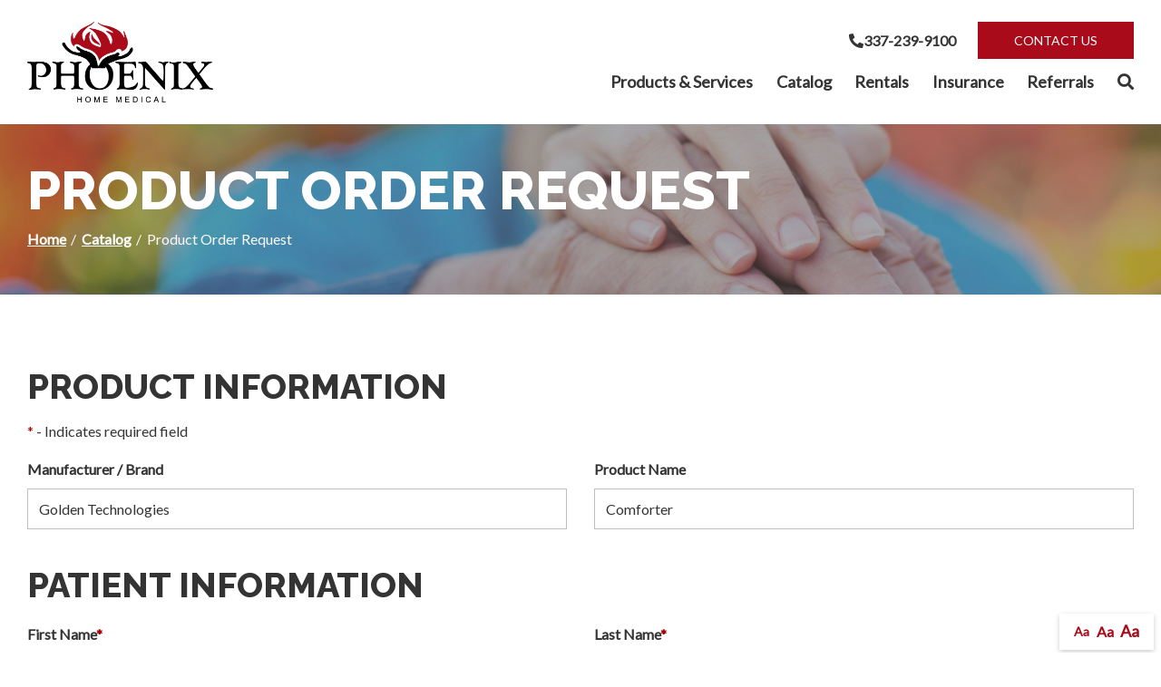

--- FILE ---
content_type: text/html; charset=utf-8
request_url: https://www.myphoenixmedical.com/product-order-request?pid=151
body_size: 6181
content:
<!DOCTYPE html>
<!--[if IE 8]><html lang="en" xmlns="http://www.w3.org/1999/xhtml" class="no-js oldie ie8"><![endif]-->
<!--[if IE 9]><html lang="en" xmlns="http://www.w3.org/1999/xhtml" class="no-js oldie ie9 text-normal"><![endif]-->
<!--[if gt IE 9]><!--><html lang="en" xmlns="http://www.w3.org/1999/xhtml" class="no-js text-normal"><!--<![endif]-->
<head>
    <title>Product Order Request Form | Phoenix Home Medical</title>
    <meta http-equiv="Content-Type" content="text/html; charset=utf-8">
    <meta name="viewport" content="width=device-width, minimum-scale=1">
    <meta name="Keywords" content="product order request form">
<meta name="Description" content="Complete the **COMPANY_NAME** product order request form to learn more about what we offer.">
<meta property="og:title" content="Product Order Request Form">
<meta property="og:description" content="Complete the **COMPANY_NAME** product order request form to learn more about what we offer.">
<meta property="og:url" content="https://www.myphoenixmedical.com/product-order-request?pid=151">
<meta property="og:image" content="https://www.myphoenixmedical.com/images/logo.png">
<meta property="og:type" content="website">

    <meta name="author" content="Phoenix Home Medical">
    <meta name="generator" content="Forbin PageBuilder 2.0">
    <link rel="apple-touch-icon" sizes="180x180" href="/images/favicon/apple-touch-icon.png">
    <link rel="icon" type="image/png" sizes="32x32" href="/images/favicon/favicon-32x32.png">
    <link rel="icon" type="image/png" sizes="16x16" href="/images/favicon/favicon-16x16.png">
    <link rel="manifest" href="/images/favicon/manifest.json">
    <link rel="mask-icon" href="/images/favicon/safari-pinned-tab.svg" color="#5bbad5">
    <link rel="shortcut icon" href="/images/favicon/favicon.ico">
    <meta name="msapplication-TileColor" content="#da532c">
    <meta name="msapplication-config" content="/images/favicon/browserconfig.xml">
    <meta name="theme-color" content="#ffffff">

    
    <link rel="canonical" href="https://www.myphoenixmedical.com/product-order-request" />
    <link rel="dns-prefetch" href="//ajax.googleapis.com">
    <link rel="dns-prefetch" href="//cdn.forbin.com">
    <link rel="stylesheet" href="https://cdn.vgmforbin.com/resources/font-awesome/5.9.0/css/all.min.css">
    <link rel="stylesheet" href="https://fonts.googleapis.com/css2?family=Lato&family=Raleway:wght@800&display=swap">
    <link rel="stylesheet" href="/css/main.min.css?v=1716408267">


	<script>dataLayer = [];</script>
    
    <!--[if lt IE 9]>
    <script src="//cdn.forbin.com/global/jquery/html5shiv.js"></script>
    <![endif]-->

            <!-- Google Tag Manager -->
        <script>(function(w,d,s,l,i){w[l]=w[l]||[];w[l].push({'gtm.start':
            new Date().getTime(),event:'gtm.js'});var f=d.getElementsByTagName(s)[0],
            j=d.createElement(s),dl=l!='dataLayer'?'&l='+l:'';j.async=true;j.src=
            '//www.googletagmanager.com/gtm.js?id='+i+dl;f.parentNode.insertBefore(j,f);
        })(window,document,'script','dataLayer','GTM-5Z9SBNL');</script>
        <!-- End Google Tag Manager -->
        
</head>
<body id="Top" class="product-order-request">
    <!-- Google Tag Manager (noscript) -->
    <noscript aria-hidden="true"><iframe src="//www.googletagmanager.com/ns.html?id=GTM-5Z9SBNL" height="0" width="0" style="display:none;visibility:hidden"></iframe></noscript>
    <!-- End Google Tag Manager (noscript) -->
    <header class="masthead relative w-100">
	<a href="#content-anchor" class="skip-to-content readeronly reader-focusable">Skip to Content</a>

            <div class="search-field-wrapper hide">
    <form name="Search" id="Search" action="/search" method="get" autocomplete="off">
        <input type="search" placeholder="Search Site" id="searchfield" class="searchField" name="q" aria-label="Site Search">
        <input type="submit" value="Search" class="button button-secondary">
    </form>
    <a href="#" class="close-search" title="Close search field"><img src="/images/icon-close.png" alt="Close Icon"></a>
</div>    
    <div class="container relative">
        <div class="d-flex flex-row justify-content-between align-items-center py-3">
            <a href="/" class="logo" title="Phoenix Home Medical"><img src="/images/logo.png" alt="Phoenix Home Medical logo"></a>

            <div class="d-none d-lg-flex flex-column justify-content-between align-items-end align-self-stretch">
                <div class="nav-top d-flex flex-row align-items-center">
                <a href="tel:3372399100" title="opens phone number in dialer while on mobile"><span class="fas fa-phone fa-flip-horizontal"></span>337-239-9100</a>
                                    <a href="/contact-us" title="Internal link in same tab to contact us page" class="text-uppercase button button-primary mt-0 ml-3">Contact Us</a>
                </div>
                

<nav class="menu nav-bottom" aria-label="Main Navigation">
        <ul class="navigation text-center list-fluid list-style-none">

        <li data-navPgId="38" class="menuItem38 relative"><a href="/products-services" class="headerNav38" target="_self" data-nodisclaimer="true" title="">Products & Services</a><li data-navPgId="17" class="menuItem17 relative"><a href="/catalog" class="headerNav17" target="_self" data-nodisclaimer="true" title="">Catalog</a><li data-navPgId="41" class="menuItem41 relative"><a href="/rentals" class="headerNav41" target="_self" data-nodisclaimer="true" title="">Rentals</a><li data-navPgId="44" class="menuItem44 relative"><a href="/insurance" class="headerNav44" target="_self" data-nodisclaimer="true" title="">Insurance</a><li data-navPgId="47" class="menuItem47 relative"><a href="/referrals" class="headerNav47" target="_self" data-nodisclaimer="true" title="">Referrals</a>            <li class="inline"><a class="search-icon nav-search pr-0" href="#" title="opens search input"><span class="fas fa-search"></span></a></li>
        </ul>
</nav>

            </div>
            <div class="d-flex d-lg-none flex-row align-items-center">
                <a href="tel:3372399100" title="opens phone number in dialer while on mobile"><span class="fas fa-phone fa-flip-horizontal"></span></a>
                <a class="open-mobilemenu icon-menu ml-3 mt-0"  title="Opens Site Navigation"><span>Menu</span></a>
            </div>
        </div>
    </div>
</header>
<section class="page-title" aria-label="page title" >
	<div class="container relative py-5">
		<h1 class="m-0">Product Order Request</h1>
		<div class="breadcrumbs py-1"><a class="home" href="/">Home</a> <span class="arrow"></span><a href=/catalog title="Go back to the Catalog page">Catalog</a> <span class="arrow"></span>Product Order Request</div>
	</div>
</section>
<main class="content subcontent">
    <div id="content-anchor" class="maincontent">
   	<div class="container">
		<div class="userMessage"></div>
<form action="/library/FormProcessor.php" enctype="multipart/form-data" id="contactForm" method="post" name="contactForm">
    <input id="hidFormName" name="hidFormName" type="hidden" value="Order Request">
    <input id="hidReferer" name="Page Referer" type="hidden" value="/product-order-request">
    <input id="RC_Validate6736" name="RC_Validate1" type="hidden" value="b9d1a3af4e4ad5a1c5422cab1f613a8d" aria-hidden="true" /><label class="none" for="RC_Validate3437">Remote Captcha 3437</label>
            <input class="none" id="RC_Validate3437" name="RC_Validate2" type="text" value="ff1555ec0c2d7fcad3a03770f9ab238a" aria-hidden="true" /><label class="none" for="RC_Validate2230">Remote Captcha 2230</label>
            <input class="none" id="RC_Validate2230" name="RC_Validate3" autocomplete="noautocomplete" type="text" value="" aria-hidden="true" /><label class="none" for="RC_Validate6975">Remote Captcha 6975</label>
            <div class="none"><input id="RC_Validate6975" name="RC_Validate4" autocomplete="noautocomplete" type="email" value="" /></div>    <ul class="form-contactform flexgrid-row list-style-none">
        <li class="flexcol-xs-12">
            <h3>Product Information</h3>
            <p><span class="required">*</span> - Indicates required field</p>
        </li>
        <li class="flexcol-xs-12 flexcol-md-6">
            <label for="txtManufacturer">Manufacturer / Brand</label>
            <input type="text" title="Manufacturer / Brand" class="text" id="txtManufacturer" value="Golden Technologies" name="Manufacturer" />
        </li>

        <li class="flexcol-xs-12 flexcol-md-6">
            <label for="txtProductName">Product Name</label>
            <input type="text" title="Product Name" class="text" id="txtProductName" value="Comforter" name="Product Name" />
        </li>
        <li class="flexcol-xs-12">
            <h3>Patient Information</h3>
        </li>
        <li class="flexcol-xs-12 flexcol-md-6">
            <label for="txtFirstName">First Name<span class="required">*</span></label>
            <input type="text" class="text" id="txtFirstName" name="+Name[]" required="required" data-parsley-required-message="Enter your first name." />
        </li>
        <li class="flexcol-xs-12 flexcol-md-6">
            <label for="txtLastName">Last Name<span class="required">*</span></label>
            <input type="text" class="text" id="txtLastName" name="+Name[]" required="required" data-parsley-required-message="Enter your last name." />
        </li>
        <li class="flexcol-xs-12 flexcol-md-4">
            <label for="optRelationship">Your Relationship</label>
            <select name="Your_Relationship" id="optRelationship">
                <option selected="selected" value="--- Select One ---">--- Select One ---</option>
                <option value="Myself">Myself</option>
                <option value="Parent">Parent</option>
                <option value="Sibling">Sibling</option>
                <option value="Grandparent">Grandparent</option>
                <option value="Other">Other</option>
            </select>
        </li>
        <li class="flexcol-xs-12 flexcol-md-4">
            <label for="optGender">Gender</label>
            <select name="Gender" id="optGender">
                <option selected="selected" value="--- Select One ---">--- Select One ---</option>
                <option value="Male">Male</option>
                <option value="Female">Female</option>
            </select>
        </li>
        <li class="flexcol-xs-12 flexcol-md-4">
            <label for="txtDOB">Date of Birth</label>
            <input type="text" name="Date of Birth" id="txtDOB" class="datePicker">
        </li>
        <li class="flexcol-xs-12 flexcol-md-6">
            <label for="txtPhone">Phone<span class="required">*</span></label>
            <input type="tel" class="text" id="txtPhone" name="Phone" required="required" title="(XXX) XXX-XXXX" placeholder="(XXX) XXX-XXXX" data-parsley-required-message="Enter your phone number." onblur="updatePhone(this.value)" />
        </li>
        <li class="flexcol-xs-12 flexcol-md-6">
            <label for="txtEmail">Email<span class="required">*</span></label>
            <input type="email" class="text" id="txtEmail" name="Email" required="required" title="Email Address" data-parsley-required-message="Enter your email address." onblur="updateEmail(this.value)" />
        </li>
        <li class="flexcol-xs-12 flexcol-md-6">
            <label for="txtAddress">Address</label>
        	<input type="text" class="text" id="txtAddress" name="Address" />
        </li>
        <li class="flexcol-xs-12 flexcol-md-6">
            <label for="txtAddress2">Address Line 2</label>
        	<input type="text" class="text" id="txtAddress2" name="Address 2" />
        </li>
        <li class="flexcol-xs-12 flexcol-md-4">
            <label for="txtZip">Zip</label>
            <input type="text" class="text zip-mask" id="txtZip" name="Zip" title="Zip - #####" placeholder="#####" onblur="checkZip(this.value, 'Contact Form', 1)" />
        </li>
        <li class="flexcol-xs-12 flexcol-md-4">
            <label for="txtCity">City</label>
            <input type="text" class="text" id="txtCity" name="City" title="City" />
        </li>

        <li class="flexcol-xs-12 flexcol-md-4">
            <label for="cboState">State</label>
            <select class="stateBox" id="cboState" name="State" title="US State">
                <option value="">-- Select A State --</option>
                <option value="AL">Alabama</option>
<option value="AK">Alaska</option>
<option value="AZ">Arizona</option>
<option value="AR">Arkansas</option>
<option value="CA">California</option>
<option value="CO">Colorado</option>
<option value="CT">Connecticut</option>
<option value="DE">Delaware</option>
<option value="DC">DC</option>
<option value="FL">Florida</option>
<option value="GA">Georgia</option>
<option value="HI">Hawaii</option>
<option value="ID">Idaho</option>
<option value="IL">Illinois</option>
<option value="IN">Indiana</option>
<option value="IA">Iowa</option>
<option value="KS">Kansas</option>
<option value="KY">Kentucky</option>
<option value="LA">Louisiana</option>
<option value="ME">Maine</option>
<option value="MD">Maryland</option>
<option value="MA">Massachusetts</option>
<option value="MI">Michigan</option>
<option value="MN">Minnesota</option>
<option value="MS">Mississippi</option>
<option value="MO">Missouri</option>
<option value="MT">Montana</option>
<option value="NE">Nebraska</option>
<option value="NV">Nevada</option>
<option value="NH">New Hampshire</option>
<option value="NJ">New Jersey</option>
<option value="NM">New Mexico</option>
<option value="NY">New York</option>
<option value="NC">North Carolina</option>
<option value="ND">North Dakota</option>
<option value="OH">Ohio</option>
<option value="OK">Oklahoma</option>
<option value="OR">Oregon</option>
<option value="PA">Pennsylvania</option>
<option value="RI">Rhode Island</option>
<option value="SC">South Carolina</option>
<option value="SD">South Dakota</option>
<option value="TN">Tennessee</option>
<option value="TX">Texas</option>
<option value="UT">Utah</option>
<option value="VT">Vermont</option>
<option value="VA">Virginia</option>
<option value="WA">Washington</option>
<option value="WV">West Virginia</option>
<option value="WI">Wisconsin</option>
<option value="WY">Wyoming</option>
            </select>
        </li>

        <li class="flexcol-xs-12">
            <h3>Request Information</h3>
        </li>

       <li class="flexcol-xs-12 flexcol-md-4">
            <labelfor="cboRequestType">What can we do for you?<span class="required">*</span></label>
            <select id="cboRequestType" name="Request Type" required data-parsley-required-message="Select how we can help you.">
                <option selected="selected" value="">--- Select One ---</option>
                <option value="I have a question about this product">I have a question about this product</option>
                <option value="I would like to purchase this product">I would like to purchase this product</option>
                <option value="I would like to reorder this product">I would like to reorder this product</option>
            </select>
        </li>

        <li class="flexcol-xs-12 flexcol-md-4">
            <label for="cboHear">How did you hear about us?<span class="required">*</span></label>
            <select class="referral" id="cboHear" name="Referral" required data-parsley-required-message="Select how you heard about us.">
                <option selected="selected" value="">--- Select One ---</option>
                <option value="Friend or Relative">Friend or Relative</option>
                <option value="Print Advertisement">Print Advertisement</option>
                <option value="T.V. Advertisement">T.V. Advertisement</option>
                <option value="Web Site">Web Site</option>
                <option value="Search Engine">Search Engine</option>
                <option value="Social Media">Social Media</option>
                <option value="Myself">Myself</option>
                <option value="Phone Book">Phone Book</option>
                <option value="Other">Other</option>
            </select>
        </li>


        <li class="flexcol-xs-12 flexcol-md-4">
            <label for="cboBestWay">How to reach you?<span class="required">*</span></label>
            <select class="stateBox" id="cboBestWay" name="Best Way To Reach" title="Best Way To Reach You At" required data-parsley-required-message="Select the best way to reach you.">
                <option value="">-- Select How To Reach You --</option>
                <option value="Email">Email</option>
                <option value="Phone">Phone</option>
                <option value="Text">Text</option>
            </select>
        </li>

        <li class="flexcol-xs-12">
            <label for="mtxComments">Questions / Requests<span class="required">*</span></label>
            <textarea id="mtxComments" name="Comments" required rows="5" title="Questions / Comments" required data-parsley-required-message="Enter your question/comments."></textarea>
        </li>

        <li class="flexcol-xs-12">
            <div class="h-captcha" data-sitekey="85471272-d456-451a-b675-d2a313cf0d49" data-theme="light"></div>        </li>

        <li class="flexcol-xs-12">
            <input type="submit" value="Send Message" class="button button-primary">
        </li>
    </ul>
</form>

<script>function updatePhone(val) { $('#cboBestWay option:contains("Phone")').html('Phone - ' + val); } function updateEmail(val) { $('#cboBestWay option:contains("Email")').html('Email - ' + val); }</script>
	</div>
</div></main>

<footer class="footer">
        <div class="sec-footernav bg-gradient">
        <div class="container">
            <ul class="footernav">
    <li><a href="/" title="Internal link in same tab to home page">Home</a></li>
    <li class="footerNavItem38"><a href="/products-services" class="footerNav38" target="_self">Products & Services</a></li><li class="footerNavItem17"><a href="/catalog" class="footerNav17" target="_self">Catalog</a></li><li class="footerNavItem41"><a href="/rentals" class="footerNav41" target="_self">Rentals</a></li><li class="footerNavItem44"><a href="/insurance" class="footerNav44" target="_self">Insurance</a></li><li class="footerNavItem47"><a href="/referrals" class="footerNav47" target="_self">Referrals</a></li></ul>        </div>
    
    <div class="container">
        <div class="sec-copyright">
            <div class="text-center text-md-left">
                <p>
                    <a href="/sitemap" title="Link to Sitemap page" target="_self" data-nodisclaimer="true">Sitemap</a> | <a href="/privacy-policy" title="Link to Privacy Policy page" target="_self" data-nodisclaimer="true">Privacy Policy</a> | <a href="/terms-of-use" title="Link to Terms of Use page" target="_self" data-nodisclaimer="true">Terms of Use</a>                    <br>&#169; 2026 <a class="noLink" href="/vpanel/" target="_blank">Phoenix Home Medical</a>. All rights reserved. Web solutions provided by <a href="https://goo.gl/Rwf1Zx" target="_blank" title="Link opens VGM Forbin in a new window">VGM Forbin</a></p>
                </div>
                <div class="social-icons">
                    <a href="https://www.facebook.com/phoenixhomemedical/" target="_blank" title="External link in new tab to Facebook" id="fb"><span class="fab fa-facebook fa-2x"></span><p class="text-clip">Facebook</p></a>
                </div>
        </div>
    </div>
    <div class="overlay-mask"></div>
</footer>
<nav class="mobilemenu sliding-menu d-block d-lg-none" aria-label="Mobile Navigation">
    <div class="flex flex-row flex-align-justify flex-align-middle p-2">
        <a href="/" class="logo-mobilemenu" title="Phoenix Home Medical"><img title="Go to the Home Page" src="/images/logo-reversed.png" alt="Phoenix Home Medical logo" class="img-center"></a>
        <a href="#" class="close-mobilemenu flex-shrink-0 active ml-2 mt-0"><span>Close</span></a>
    </div>

    <ul class="list-style-none">
        <li class="li-search p-2">
            <form name="Search" id="mobileSearch" action="/search" method="get" autocomplete="off" >
                <input type="search" id="mobileSearchfield" class="searchField" name="q" aria-label="Site Search" placeholder="Search">
                <input type="submit" class="searchSubmit hide" value="Search">
            </form>
        </li>

        <li data-navPgId="38" class="menuItem38"><a href="/products-services" class="mobileNav38" target="_self" title="">Products & Services</a><li data-navPgId="17" class="menuItem17"><a href="/catalog" class="mobileNav17" target="_self" title="">Catalog</a><li data-navPgId="41" class="menuItem41"><a href="/rentals" class="mobileNav41" target="_self" title="">Rentals</a><li data-navPgId="44" class="menuItem44"><a href="/insurance" class="mobileNav44" target="_self" title="">Insurance</a><li data-navPgId="47" class="menuItem47"><a href="/referrals" class="mobileNav47" target="_self" title="">Referrals</a>        <li><a href="/contact-us" title="Internal mobile menu link in same tab to contact us page">Contact Us</a></li>
    </ul>
</nav><section aria-label="Text resizer and back to top button">
<div class="site-options">
    <div class="textResizer">
        <a href="#" title="adjust text elements to be normal" class="smlFnt resizerButton pointer" data-style="text-normal">Aa</a>
        <a href="#" title="adjust text elements to be larger" class="mdmFnt resizerButton pointer" data-style="text-medium">Aa</a>
        <a href="#" title="adjust text elements to be vary large" class="lrgFnt resizerButton pointer" data-style="text-large">Aa</a>
    </div>
    <p class="back-to-top"><span class="fas fa-arrow-up"></span></p>
</div>
</section>

<noscript id="deferred-styles">
    
    <link rel="stylesheet" href="//ajax.googleapis.com/ajax/libs/jqueryui/1.11.4/themes/smoothness/jquery-ui.min.css">
</noscript>

<!--[if (!IE)|(gt IE 8)]><!-->
<script src="https://ajax.googleapis.com/ajax/libs/jquery/3.3.1/jquery.min.js" integrity="sha384-tsQFqpEReu7ZLhBV2VZlAu7zcOV+rXbYlF2cqB8txI/8aZajjp4Bqd+V6D5IgvKT" crossorigin="anonymous"></script>
<!--<![endif]-->

<!--[if lt IE 9]>
<script src="//ajax.googleapis.com/ajax/libs/jquery/1.9.1/jquery.min.js"></script>
<script src="//cdn.forbin.com/global/jquery/respond.min.js"></script>
<![endif]-->

<script src="https://ajax.googleapis.com/ajax/libs/jqueryui/1.12.1/jquery-ui.min.js" integrity="sha384-Dziy8F2VlJQLMShA6FHWNul/veM9bCkRUaLqr199K94ntO5QUrLJBEbYegdSkkqX" crossorigin="anonymous"></script>
<script async src="/scripts/stacktable.min.js?v=1716408267"></script>
<script async src="/scripts/matchheight.min.js?v=1716408267"></script>
<script>var siteType = "CATALOG";</script>
    <script src="/scripts/jquery.lazyload.min.js?v=1716408267"></script>
    <script>
        var catalogSlug = 'catalog';
        var cartSlug = 'cart';
    </script>
    <script async src="/scripts/global.js?v=1716408267"></script>
<script src="https://hcaptcha.com/1/api.js" async defer></script><script src="//maps.google.com/maps/api/js?key=AIzaSyDcNtFDtJdFybFzlCD3_p1SgHIt4EhVSec"></script><script src="/scripts/parsley.min.js?v=1716408267"></script><script src="/modules/forms/js/form.js?v=1716408267"></script>
<script>
    var loadDeferredStyles = function() {
        var addStylesNode = document.getElementById("deferred-styles");
        var replacement = document.createElement("div");
        replacement.innerHTML = addStylesNode.textContent;
        document.body.appendChild(replacement)
        addStylesNode.parentElement.removeChild(addStylesNode);
    };
    var raf = requestAnimationFrame || mozRequestAnimationFrame ||
    webkitRequestAnimationFrame || msRequestAnimationFrame;
    if (raf) raf(function() { window.setTimeout(loadDeferredStyles, 0); });
    else window.addEventListener('load', loadDeferredStyles);
</script>

<script defer src="https://static.cloudflareinsights.com/beacon.min.js/vcd15cbe7772f49c399c6a5babf22c1241717689176015" integrity="sha512-ZpsOmlRQV6y907TI0dKBHq9Md29nnaEIPlkf84rnaERnq6zvWvPUqr2ft8M1aS28oN72PdrCzSjY4U6VaAw1EQ==" data-cf-beacon='{"version":"2024.11.0","token":"ad2deee09a67455083c3b36903b53c7a","r":1,"server_timing":{"name":{"cfCacheStatus":true,"cfEdge":true,"cfExtPri":true,"cfL4":true,"cfOrigin":true,"cfSpeedBrain":true},"location_startswith":null}}' crossorigin="anonymous"></script>
</body>
</html>


--- FILE ---
content_type: application/javascript
request_url: https://www.myphoenixmedical.com/scripts/global.js?v=1716408267
body_size: 4405
content:
$(document).ready(function() {
    "use strict";

    // If header is fixed push marketing message or page title down
    $(window).on('load resize', function() {
        var $headerHeight = $('header.masthead').outerHeight();

        if ( $('.masthead').css('position') == 'fixed' && $('section.mod-marketing').length > 0 ) {
            $('.slides > li').css("padding-top", $headerHeight);
            return false;
        } else if ( $('.masthead').css('position') == 'fixed' ) {
            $('.page-title').css("padding-top", $headerHeight);
            return false;
        } else {
            $('.slides > li, .page-title').css("padding-top", "");
        }
    })

	// On skip content link click, change tabindex to content area
	$('.skip-to-content').on('click', function() {
		var $skip = $('#content-anchor');

		$skip.attr('tabindex',-1).on('blur focusout', function() {
			$(this).removeAttr('tabindex');
		}).focus();
    });

       // Change <img> to a <div> with that image as a background - Replacement for object-fit: cover; which doesn't work on IE
    // Keep in mind, you will need to specify a height as these will be empty <div>'s with no height
    // The css selector to target this is div.cover or whatever other class you previously had on the <img> as those are carried over
    $('img.cover').each( function() {
        var $imagePath = $(this).attr('src');
        var $imageClasses = $(this).attr('class');
        $(this).replaceWith('<div class="' + $imageClasses + '" style="background-image:url(' + $imagePath + ');background-size:cover;background-position:center;"></div>');
    });

    // Class to fade in on load - Can be used to hide html exploding before the jquery can get to it
    $(window).on('load', function() {
        $('.show-on-load').css('opacity','1');
    });


    //Search
    $('a.nav-search').on('click', function() {
        $('.search-field-wrapper').slideToggle();
        $('.searchField').focus();
        return false;
    });

    $('.close-search').on('click', function() {
        $('.search-field-wrapper').slideUp();
        return false;
    });


    // Change <img> to a <div> with that image as a background - Replacement for object-fit: cover; which doesn't work on IE
    // Keep in mind, you will need to specify a height as these will be empty <div>'s with no height
    // The css selector to target this is div.js-cover or whatever other class you previously had on the <img> as those are carried over
    $('img.js-cover').each( function() {
        var $imagePath = $(this).attr('src');
        var $imageClasses = $(this).attr('class');
        $(this).replaceWith('<div class="' + $imageClasses + '" style="background-image:url(' + $imagePath + ');background-size:cover;"></div>');
    });

    // If content on page is shorter than the window height, push footer to bottom of screen
    $(window).on('load', function() {
        var $bodyHeight = $('body').outerHeight();
        var $windowHeight = $(window).height();

        if ( $bodyHeight < $windowHeight ) {
            $('footer').css( 'padding-top', (($windowHeight - $bodyHeight) + 1) ); // The + 1 here makes sure that the scrollbar is still visible so the break-out classes don't break
        }
    });

    $('.close-search').on('click', function() {
        $('.search-field-wrapper').slideUp();
        return false;
    });

    // Open Mobile Menu
    $('.open-mobilemenu').on('click', function() {
        $('.mobilemenu').toggleClass('slide-in');
        $('body').addClass('overflow-hidden');
        return false;
    });

    // Close Mobile Menu
    $('.close-mobilemenu').on('click', function() {
        $('.mobilemenu').removeClass('slide-in');
        $('body').removeClass('overflow-hidden');
        return false;
    });

    // Clone Parent Pages
    $('.mobilemenu ul li a').each( function(){
		if($(this).siblings().length > 0 && !$(this).siblings().hasClass('active') ) {
            if ($(this).attr('href') != '#') {
                var cloney = $(this).prop('outerHTML');
                $(this).siblings('ul').prepend('<li>'+cloney+'</li>');
            }
		}
	});

    // Mobile Menu Sliding
    $('.mobilemenu.sliding-menu ul li a').on('click', function() {
		if($(this).siblings().length > 0) {
			$(this).parents('ul').removeClass('active');
			$(this).parents('ul').addClass('left');
			$(this).siblings('ul').addClass('active');
			$(this).siblings('ul').removeClass('right');
			return false;
		}

		if($(this).hasClass('backup')) {
			$(this).parents('.active').addClass('right');
			$(this).closest('.left').addClass('active');
			$(this).closest('.left').removeClass('left');
			$(this).closest('ul').removeClass('active');
			return false;
		}
	});

    //disclaimer
    $('#disclaimerGo').click(function() {
        setTimeout(function(){ history.back(); }, 2000);
    });

    // Overlays
    $('[data-overlay]').on('click', function() {
		var overlayrel = $(this).data('overlay');

		$('body').addClass('overflow-hidden');
        $(overlayrel+', .overlay-mask').fadeIn();
        return false;
    });

    $('.modal .close, .overlay-mask').on('click', function() {
        $('body').removeClass('overflow-hidden');
        $('.modal, .overlay-mask').fadeOut();
        return false;
    });


	// Animation Handler
	$('.animate').each(function () {
        // Grab the data-animation value to add class, grab offset and height to set the scroll position.
        var $this = $(this),
            anim = $this.data('animation'),
            delay = $this.data('delay'),
            duration = $this.data('duration'),
            offset = $(this).offset().top - ($(window).height() / 1.05);

        // If data-delay is added
        if (delay) {
            $this.css('animation-delay', delay);
        }

        // If data-duration is added
        if (duration) {
            $this.css('animation-duration', duration);
        }

        // Add the animation class when scroll position is met
        $(window).on('scroll load', function () {
            if ($(window).scrollTop() >= offset) {
                $this.addClass(anim);
                $this.addClass('animated');
            }

			// Remove the classes to allow for z-indexing after animations run.
			// Removes animate because above script adds it back and we can't always target the animation name.
			if($this.hasClass('animated')) {
				var timeout = 1000;

				setTimeout(function() {
					$this.removeClass('animate');
				}, timeout);
			}
        });
    });


    // Back to Top
    $(window).scroll(function() {
        if ($(this).scrollTop() > 400) {
            $('.back-to-top').addClass('visible');
        } else {
            $('.back-to-top').removeClass('visible');
        }
    });

    $('.back-to-top').on('click', function(e) {
        e.preventDefault();
        $('html, body').animate({ scrollTop: 0 }, 500);
    });


    // Text resize using HTML classes (minus 3 stylesheets)
    $('.resizerButton').on('click', function() {
        var item = $(this);
        $.post("/ajax/text-resizer.php", { style: $(this).attr("data-style")}, function(d) {
            // DO NOTHING
            $('.resizerButton').each(function() {
                $(this).css("font-weight", "normal");
            });

            item.css("font-weight", "bold");
            $('html').removeClass('text-normal');
            $('html').removeClass('text-medium');
            $('html').removeClass('text-large');
            $('html').addClass(d);

        });
        return false;
    });


    // IE Fix for jumpy fixed backgrounds
    if(navigator.userAgent.match(/Trident\/7\./)) { // if IE
        $('body').on("mousewheel", function () {
            // remove default behavior
            event.preventDefault();

            //scroll without smoothing
            var wheelDelta = event.wheelDelta;
            var currentScrollPosition = window.pageYOffset;
            window.scrollTo(0, currentScrollPosition - wheelDelta);
        });
    }

    // Tabbed Content Module
    /*    $(".panel").hide();
    $(".panel:first-of-type").show(), $("ul.tabs li a").click(function() {
    var t = $(this).data("tab");
    return $("ul.tabs li a").removeClass("active"), $(this).addClass("active"), $(".panel").hide(), $(".panel#" + t + " ").show(), !1
    });*/

    // Notification message close
    $("div.message.relative").on('click', function(){
        $(this).slideUp();
    });


	// Smooth Scroll
	$('a[href*="#"]').not('[href="#"]').not('[href="#0"]').on('click', function(event) {
    	if (location.pathname.replace(/^\//, '') == this.pathname.replace(/^\//, '') && location.hostname == this.hostname) {
      		var target = $(this.hash);

      		target = target.length ? target : $('[name=' + this.hash.slice(1) + ']');
      		if (target.length) {
        		event.preventDefault();

				$('html, body').animate({ scrollTop: target.offset().top }, 1000, function() {
          			var $target = $(target);
          			$target.focus();

					if ($target.is(":focus")) {
            			return false;
          			} else {
            			$target.attr('tabindex','-1');
            			$target.focus();
          			}
        		});
      		}
    	}
	});
});


// Class to fade in on load - Can be used to hide html exploding before the jquery can get to it
$(window).on('load', function() {
    $('.show-on-load').css('opacity','1');
});


// Measure the scrollbar width
    // Create the measurement node
    var scrollDiv = document.createElement("div");
    scrollDiv.className = "js-scrollbar-measure";
    document.body.appendChild(scrollDiv);

    // Get the scrollbar width
    var scrollbarWidth = scrollDiv.offsetWidth - scrollDiv.clientWidth;

    // Delete the DIV
    document.body.removeChild(scrollDiv);

    // Add data-scrollbarwidth to elements that may use it
        // elements that use .js-break-out
        var breakOutElements = document.querySelectorAll('.js-break-out');
        for (var i=0; i < breakOutElements.length; i++) {
            breakOutElements[i].setAttribute('data-scrollbarwidth', scrollbarWidth);
        }


// Password Input Toggle
$(".js-toggle-password").on('click', function() {
    $(this).toggleClass("fa-eye fa-eye-slash");
    var input = $($(this).attr("toggle"));

    if (input.attr("type") == "password") {
        input.attr("type", "text");
    } else {
        input.attr("type", "password");
    }
});


function createCookie(name,value,days) {
    if (days) {
        var date = new Date();
        date.setTime(date.getTime()+(days*24*60*60*1000));
        var expires = "; expires="+date.toGMTString();
    }
    else expires = "";
    document.cookie = name+"="+value+expires+"; path=/";
}

function readCookie(name) {
    var nameEQ = name + "=";
    var ca = document.cookie.split(';');
    for(var i=0;i < ca.length;i++) {
        var c = ca[i];
        while (c.charAt(0)==' ') c = c.substring(1,c.length);
        if (c.indexOf(nameEQ) == 0) return c.substring(nameEQ.length,c.length);
    }
    return null;
}

function showSocialPopup(pageUrl, width, height) {
    var specs = "width=" + width + ",height=" + height + ",location=0,resizeable=1,status=1,scrollbars=1";
    if(siteType == 'BANK') {
        window.open("/disclaimer?url=" + pageUrl + "&social=true", "Social Popup", specs);
    } else {
        window.open(pageUrl, "Social Popup", specs);
    }
    return false;
}

var cookie = readCookie("style");


if(siteType == 'BANK') {
    //////////////////////////////////////// URI OBJECT MINIFIED \\\\\\\\\\\\\\\\\\\\\\\\\\\\\\\\\\\\\\\\\\\\\\\\\\

    function URI(a){if(!a)a="";var b=/^(?:([^:\/?\#]+):)?(?:\/\/([^\/?\#]*))?([^?\#]*)(?:\?([^\#]*))?(?:\#(.*))?/;var c=a.match(b);this.scheme=c[1]||null;this.authority=c[2]||null;this.path=c[3]||null;this.query=c[4]||null;this.fragment=c[5]||null}URI.prototype.toString=function(){var a="";if(this.scheme){a+=this.scheme+":"}if(this.authority){a+="//"+this.authority}if(this.path){a+=this.path}if(this.query){a+="?"+this.query}if(this.fragment){a+="#"+this.fragment}return a};(function(){function a(a,b){var c=/^(.*)\//;if(a.authority&&!a.path){return"/"+b}else{return a.path.match(c)[0]+b}}function c(a){if(!a)return"";var c=a.replace(/\/\.\//g,"/");c=c.replace(/\/\.$/,"/");while(c.match(b)){c=c.replace(b,"/")}c=c.replace(/\/([^\/]*)\/\.\.$/,"/");while(c.match(/\/\.\.\//)){c=c.replace(/\/\.\.\//,"/")}return c}var b=/\/((?!\.\.\/)[^\/]*)\/\.\.\//;URI.prototype.resolve=function(b){var d=new URI;if(this.scheme){d.scheme=this.scheme;d.authority=this.authority;d.path=c(this.path);d.query=this.query}else{if(this.authority){d.authority=this.authority;d.path=c(this.path);d.query=this.query}else{if(!this.path){d.path=b.path;if(this.query){d.query=this.query}else{d.query=b.query}}else{if(this.path.charAt(0)==="/"){d.path=c(this.path)}else{d.path=a(b,this.path);d.path=c(d.path)}d.query=this.query}d.authority=b.authority}d.scheme=b.scheme}d.fragment=this.fragment;return d}})()

    ///////////////////////////////////////// DISCLAIMER WINDOW \\\\\\\\\\\\\\\\\\\\\\\\\\\\\\\\\\\\\\\\\\\\;
    var url;
    var newWin;
    var domains = '';

    $(function () {
        // add the class to all external links
        $("a[href*='http://'], a[href*='https://']").not("[data-nodisclaimer='true']").not(".nodisclaimer").each(function () {
            var uri = new URI($(this).attr('href').toLowerCase());
            var url = $(this).attr('href').toLowerCase();
            var token = encodeURIComponent(window.btoa(url));
            if (domains.toLowerCase().indexOf(uri.authority) < 0 && url.indexOf('disclaimer?') == -1) {
                $(this).addClass('triggerDisclaimer');
                $(this).attr("target", "_self");
                $(this).attr("href", "/disclaimer?url=" + token);
            }
        });

        ///////////////////////////////////////// EMAIL DISCLAIMER WINDOW \\\\\\\\\\\\\\\\\\\\\\\\\\\\\\\\\\\\\\\\\\\\;
        $("a[href*='mailto:']").not("[data-nodisclaimer='true']").not(".nodisclaimer").each(function () {
            $(this).addClass('triggerDisclaimer');
            $(this).attr("target", "_self");
            $(this).attr("href", "/email-disclaimer?email=" + $(this).attr("href"));
            $(this).attr("target", "_self");
        });
    });
} else if(siteType == "ECOMMERCE") {
    $(function() {
        $("img.lazy").lazyload({threshold : 200});
    });
}

--- FILE ---
content_type: text/plain
request_url: https://www.google-analytics.com/j/collect?v=1&_v=j102&a=810738020&t=pageview&_s=1&dl=https%3A%2F%2Fwww.myphoenixmedical.com%2Fproduct-order-request%3Fpid%3D151&ul=en-us%40posix&dt=Product%20Order%20Request%20Form%20%7C%20Phoenix%20Home%20Medical&sr=1280x720&vp=1280x720&_u=YEBAAEABAAAAACAAI~&jid=366509341&gjid=328895852&cid=568598888.1768949776&tid=UA-84536495-1&_gid=603439269.1768949776&_r=1&_slc=1&gtm=45He61g1n815Z9SBNLv813483535za200zd813483535&gcd=13l3l3l3l1l1&dma=0&tag_exp=103116026~103200004~104527906~104528500~104684208~104684211~105391253~115938466~115938469~116682877~117041588&z=632223727
body_size: -452
content:
2,cG-B2SREB0ZWM

--- FILE ---
content_type: application/javascript
request_url: https://www.myphoenixmedical.com/modules/forms/js/form.js?v=1716408267
body_size: 3721
content:
// jQuery Mask Plugin v1.13.3
// github.com/igorescobar/jQuery-Mask-Plugin
"use strict";!function(t){"function"==typeof define&&define.amd?define(["jquery"],t):"object"==typeof exports?module.exports=t(require("jquery")):t(jQuery||Zepto)}(function(t){var a=function(a,e,n){a=t(a);var r,s=this,o=a.val();e="function"==typeof e?e(a.val(),void 0,a,n):e;var i={invalid:[],getCaret:function(){try{var t,e=0,n=a.get(0),r=document.selection,s=n.selectionStart;return r&&-1===navigator.appVersion.indexOf("MSIE 10")?(t=r.createRange(),t.moveStart("character",a.is("input")?-a.val().length:-a.text().length),e=t.text.length):(s||"0"===s)&&(e=s),e}catch(o){}},setCaret:function(t){try{if(a.is(":focus")){var e,n=a.get(0);n.setSelectionRange?n.setSelectionRange(t,t):n.createTextRange&&(e=n.createTextRange(),e.collapse(!0),e.moveEnd("character",t),e.moveStart("character",t),e.select())}}catch(r){}},events:function(){a.on("input.mask keyup.mask",i.behaviour).on("paste.mask drop.mask",function(){setTimeout(function(){a.keydown().keyup()},100)}).on("change.mask",function(){a.data("changed",!0)}).on("blur.mask",function(){o===a.val()||a.data("changed")||a.triggerHandler("change"),a.data("changed",!1)}).on("blur.mask",function(){o=a.val()}).on("focus.mask",function(a){n.selectOnFocus===!0&&t(a.target).select()}).on("focusout.mask",function(){n.clearIfNotMatch&&!r.test(i.val())&&i.val("")})},getRegexMask:function(){for(var t,a,n,r,o,i,c=[],l=0;l<e.length;l++)t=s.translation[e.charAt(l)],t?(a=t.pattern.toString().replace(/.{1}$|^.{1}/g,""),n=t.optional,r=t.recursive,r?(c.push(e.charAt(l)),o={digit:e.charAt(l),pattern:a}):c.push(n||r?a+"?":a)):c.push(e.charAt(l).replace(/[-\/\\^$*+?.()|[\]{}]/g,"\\$&"));return i=c.join(""),o&&(i=i.replace(new RegExp("("+o.digit+"(.*"+o.digit+")?)"),"($1)?").replace(new RegExp(o.digit,"g"),o.pattern)),new RegExp(i)},destroyEvents:function(){a.off(["input","keydown","keyup","paste","drop","blur","focusout",""].join(".mask "))},val:function(t){var e,n=a.is("input"),r=n?"val":"text";return arguments.length>0?(a[r]()!==t&&a[r](t),e=a):e=a[r](),e},getMCharsBeforeCount:function(t,a){for(var n=0,r=0,o=e.length;o>r&&t>r;r++)s.translation[e.charAt(r)]||(t=a?t+1:t,n++);return n},caretPos:function(t,a,n,r){var o=s.translation[e.charAt(Math.min(t-1,e.length-1))];return o?Math.min(t+n-a-r,n):i.caretPos(t+1,a,n,r)},behaviour:function(a){a=a||window.event,i.invalid=[];var e=a.keyCode||a.which;if(-1===t.inArray(e,s.byPassKeys)){var n=i.getCaret(),r=i.val(),o=r.length,c=o>n,l=i.getMasked(),u=l.length,h=i.getMCharsBeforeCount(u-1)-i.getMCharsBeforeCount(o-1);return i.val(l),!c||65===e&&a.ctrlKey||(8!==e&&46!==e&&(n=i.caretPos(n,o,u,h)),i.setCaret(n)),i.callbacks(a)}},getMasked:function(t){var a,r,o=[],c=i.val(),l=0,u=e.length,h=0,f=c.length,v=1,p="push",d=-1;for(n.reverse?(p="unshift",v=-1,a=0,l=u-1,h=f-1,r=function(){return l>-1&&h>-1}):(a=u-1,r=function(){return u>l&&f>h});r();){var k=e.charAt(l),g=c.charAt(h),m=s.translation[k];m?(g.match(m.pattern)?(o[p](g),m.recursive&&(-1===d?d=l:l===a&&(l=d-v),a===d&&(l-=v)),l+=v):m.optional?(l+=v,h-=v):m.fallback?(o[p](m.fallback),l+=v,h-=v):i.invalid.push({p:h,v:g,e:m.pattern}),h+=v):(t||o[p](k),g===k&&(h+=v),l+=v)}var y=e.charAt(a);return u!==f+1||s.translation[y]||o.push(y),o.join("")},callbacks:function(t){var r=i.val(),s=r!==o,c=[r,t,a,n],l=function(t,a,e){"function"==typeof n[t]&&a&&n[t].apply(this,e)};l("onChange",s===!0,c),l("onKeyPress",s===!0,c),l("onComplete",r.length===e.length,c),l("onInvalid",i.invalid.length>0,[r,t,a,i.invalid,n])}};s.mask=e,s.options=n,s.remove=function(){var t=i.getCaret();return i.destroyEvents(),i.val(s.getCleanVal()),i.setCaret(t-i.getMCharsBeforeCount(t)),a},s.getCleanVal=function(){return i.getMasked(!0)},s.init=function(e){if(e=e||!1,n=n||{},s.byPassKeys=t.jMaskGlobals.byPassKeys,s.translation=t.jMaskGlobals.translation,s.translation=t.extend({},s.translation,n.translation),s=t.extend(!0,{},s,n),r=i.getRegexMask(),e===!1){n.placeholder&&a.attr("placeholder",n.placeholder),"oninput"in t("input")[0]==!1&&"on"===a.attr("autocomplete")&&a.attr("autocomplete","off"),i.destroyEvents(),i.events();var o=i.getCaret();i.val(i.getMasked()),i.setCaret(o+i.getMCharsBeforeCount(o,!0))}else i.events(),i.val(i.getMasked())},s.init(!a.is("input"))};t.maskWatchers={};var e=function(){var e=t(this),r={},s="data-mask-",o=e.attr("data-mask");return e.attr(s+"reverse")&&(r.reverse=!0),e.attr(s+"clearifnotmatch")&&(r.clearIfNotMatch=!0),"true"===e.attr(s+"selectonfocus")&&(r.selectOnFocus=!0),n(e,o,r)?e.data("mask",new a(this,o,r)):void 0},n=function(a,e,n){n=n||{};var r=t(a).data("mask"),s=JSON.stringify,o=t(a).val()||t(a).text();try{return"function"==typeof e&&(e=e(o)),"object"!=typeof r||s(r.options)!==s(n)||r.mask!==e}catch(i){}};t.fn.mask=function(e,r){r=r||{};var s=this.selector,o=t.jMaskGlobals,i=t.jMaskGlobals.watchInterval,c=function(){return n(this,e,r)?t(this).data("mask",new a(this,e,r)):void 0};return t(this).each(c),s&&""!==s&&o.watchInputs&&(clearInterval(t.maskWatchers[s]),t.maskWatchers[s]=setInterval(function(){t(document).find(s).each(c)},i)),this},t.fn.unmask=function(){return clearInterval(t.maskWatchers[this.selector]),delete t.maskWatchers[this.selector],this.each(function(){var a=t(this).data("mask");a&&a.remove().removeData("mask")})},t.fn.cleanVal=function(){return this.data("mask").getCleanVal()},t.applyDataMask=function(a){a=a||t.jMaskGlobals.maskElements;var n=a instanceof t?a:t(a);n.filter(t.jMaskGlobals.dataMaskAttr).each(e)};var r={maskElements:"input,td,span,div",dataMaskAttr:"*[data-mask]",dataMask:!0,watchInterval:300,watchInputs:!0,watchDataMask:!1,byPassKeys:[9,16,17,18,36,37,38,39,40,91],translation:{0:{pattern:/\d/},9:{pattern:/\d/,optional:!0},"#":{pattern:/\d/,recursive:!0},A:{pattern:/[a-zA-Z0-9]/},S:{pattern:/[a-zA-Z]/}}};t.jMaskGlobals=t.jMaskGlobals||{},r=t.jMaskGlobals=t.extend(!0,{},r,t.jMaskGlobals),r.dataMask&&t.applyDataMask(),setInterval(function(){t.jMaskGlobals.watchDataMask&&t.applyDataMask()},r.watchInterval)});

$(function() {
    $('input[type=tel]').mask('(000) 000-0000');
    $('.zip-mask').mask('00000-0000');
    $('.birthDatePicker, .datePicker').mask('00/00/0000');
    $('.ssn-mask').mask('000-00-0000');

    //Date Picker
    $(".birthDatePicker").datepicker( {
        dateFormat: "mm/dd/yy",
        changeYear: true,
        changeMonth: true,
        yearRange: "c-100:+0",
        showAnim: 'slideDown'
    });

    //Date Picker
    $(".datePicker").datepicker( {
        dateFormat: "mm/dd/yy",
        showAnim: 'slideDown'
    });

    // Mask Password
    var retrieveValue=function(){var a=$(this),e=a.data("value");e&&a.val(e)},hideValue=function(){var a=$(this);a.data("value",a.val()),a.val(a.val().replace(/\d/g,"*"))};$(".ssn-mask").focus(retrieveValue),$(".ssn-mask").blur(hideValue);

    $('input[type=number], .numberMask').mask('00000000000000000000');
    $('.money-mask').mask('##############', {'translation': {'#': {pattern: /[0-9,$.]/}}});

    $("input[type='submit']").click(function (event) {
        event.preventDefault();
        var myform = '#' + $(this).closest("form").attr('id');

        var hcaptchaVal = $(myform + ' [name=h-captcha-response]').val();
        if (hcaptchaVal === "") {
            alert("Please complete the captcha before continuing.");
        } else {
            var buttonVal = $(this).val();
            $(this).val('PROCESSING ....');
            $(this).attr('disabled', 'disabled');
            $(myform).parsley({excluded: "input[type=button], input[type=submit], input[type=reset], input[type=hidden], input:hidden, textarea[type=hidden], textarea:hidden"});
            if($(myform).parsley().isValid()) {
                $('.ssn-mask').each(function(event) {
                    retrieveValue.call($(this), event);
                })
                $(myform).submit();
            }
            else {
                $(this).val(buttonVal);
                $(this).removeAttr('disabled');
                $(myform).parsley().validate();
            }
        }
    });

    $('.next').on('click', function (e) {
        e.preventDefault();
        var myformId = '#' + $(this).closest("form").attr('id'), current = $(this).data('currentBlock'),next = $(this).data('nextBlock');
        // only validate going forward. If current group is invalid, do not go further
        // .parsley().validate() returns validation result AND show errors
        if (next > current){
            if (false === $(myformId).parsley().validate('block' + current)){
                return;
            }
        }
        // validation confirmed. go to next step.
        $('.block' + current).hide();
        $('.block' + next).show();
        window.scrollTo(0,0);
    });
});

// AUTO FILL BY ENTERING THE ZIP
function checkZip(zipCode, form, zipId) {
    var zip = zipCode;
    var lat;
    var lng;
    var geocoder = new google.maps.Geocoder();
    geocoder.geocode({ 'address': zip }, function (results, status) {
        if (status == google.maps.GeocoderStatus.OK) {
            geocoder.geocode({'latLng': results[0].geometry.location}, function(results, status) {
                if (status == google.maps.GeocoderStatus.OK) {
                    if (results[1]) {
                        var loc = getCityState(results);
                        var cityState = loc.split(',');
                        if(form == 'contact-form') {
                            document.getElementById('txtCity').value = cityState[0];
                            document.getElementById('cboState').value = cityState[1];
                            document.getElementById('contact1').focus();
                        }
                        else {
                            document.getElementById('txtCity').value = cityState[0];
                            document.getElementById('cboState').value = cityState[1];
                            document.getElementById('contact1').focus();
                        }
                    }
                }
            });
        }
    });
}

function getCityState(results) {
    var a = results[0].address_components;
    var city, state, i;
    for(i = 0; i <  a.length; ++i) {
        var t = a[i].types;
        if(compIsType(t, 'administrative_area_level_1'))
            state = a[i].short_name; //store the state
        else if(compIsType(t, 'locality'))
            city = a[i].long_name; //store the city
    }
    return (city + ',' + state)
}

function compIsType(t, s) {
    var z;
    for(z = 0; z < t.length; ++z)
        if(t[z] == s)
        return true;
    return false;
}
// END OF AUTO FILL BY ENTERING THE ZIP